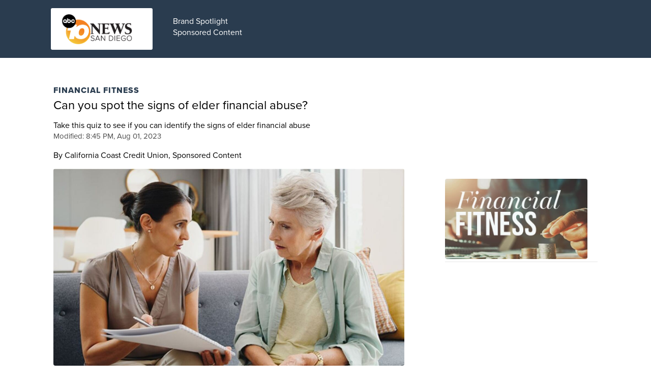

--- FILE ---
content_type: text/html; charset=UTF-8
request_url: https://woobox.com/n7nfjx?embed=1&plugin=%257B%2522pid%2522%253A%2522n7nfjx_0%2522%252C%2522fid%2522%253A%2522offer%2522%257D
body_size: 3198
content:
<!DOCTYPE html PUBLIC "-//W3C//DTD XHTML 1.0 Strict//EN" "http://www.w3.org/TR/xhtml1/DTD/xhtml1-strict.dtd">
<html
	xmlns:fb="https://www.facebook.com/2008/fbml"
	xmlns:og="http://opengraphprotocol.org/schema/"
	class="offers_v5"
>
	<head>
		<meta http-equiv="Content-type" content="text/html; charset=utf-8" />
		<meta name="googlebot" content="noindex" />
		<meta name="viewport" content="width=device-width, initial-scale=1.0, maximum-scale=1.0, user-scalable=0" />
		<script>


			var offer = {
				shard : 'n7nfjx',
				host : 'https://woobox.com/' // added host so mobile share redirects to the correct registered uri
			}
			var init = {
				videoTypes : ["youtube","vine","instagram_video","vimeo","twitter_video","facebook_video","twitch","video"]			};
			var facebook_config = {
				appId: '170667176632765',
				locale: 'en_US',
				channelUrl: 'https://woobox.com/js/channel_https.html',
				version: 'v2.0'
			};
			var constants = {
				TWEET_MAXLEN: 280			};
			var context = {"business":{"name":"10News \u2013 ABC San Diego KGTV","picture":"https:\/\/experience-media.s3.amazonaws.com\/wpmxgray\/media\/5f8e58cbe95870.67804455.jpeg?AWSAccessKeyId=AKIAIGD5AQDQJ62GZNDQ&Expires=1771636245&Signature=E4u65jQDmG651yxqsYrSYS6H8k0%3D","facebook_fanpage_url":"https:\/\/www.facebook.com\/100450643330760"},"bracket":[],"offer":{"displaytype":"microsite","show_footer":true,"allowvoting":0,"url":"https:\/\/woobox.com\/n7nfjx","rules_url":"https:\/\/woobox.com\/n7nfjx\/rules","referral_award":0,"referral_method":"off"},"layout":{"language":{"headline":"Common Misconceptions about Credit","introduction":""}},"page":{"type":"endedpage"}};
			var component_lang = {};
			var bonusmethods = [];
			var inputs = [];
			var options = {
				"sessiondata" : "ci_session=a:4:{s:10:\"session_id\";s:32:\"3a305f42bc67c9b674cf6470631058ab\";s:10:\"ip_address\";s:13:\"18.117.90.124\";s:10:\"user_agent\";s:50:\"Mozilla/5.0 (Macintosh; Intel Mac OS X 10_15_7) Ap\";s:13:\"last_activity\";i:1769044245;}709e5fdad3c49713ded86a121cc33880",
				"uses_pinterest" : false,
				"has_twitterfollowbutton" : false,
				"has_tweetbutton" : false,
				"shard" : "n7nfjx",
				"page": "endedpage",
				"page_data": {
					"send_ref": "us0__8UjuoBpUy"
				},
				"voteper" : "ipaddress",
				"vote_captcha" : false,
				"vote_collect_info": {
					"enabled": false,
					"settings": false				},
				"contestcomments" : "",
				"vote_facebook" : "",
				"twitter_tweet" : "Can you spot the signs of elder financial abuse?",
				"twitter_url" : "https://woobox.com/n7nfjx",
				"offer_url" : "https://woobox.com/n7nfjx",
				"requires_twitter" : false,
				"has_tweetbonus" : false,
				"formless_submit" : true,
				"uses_coupons" : false,
				"referral_id" : "",
				"from_email" : "",
				"share" : {
					"name" : "Can you spot the signs of elder financial abuse?",
					"caption" : "",
					"description" : "",
					"feed_link" : "https://woobox.com/n7nfjx?r=ufo__8UjuoBpUy",
					"send_link" : "https://woobox.com/n7nfjx?r=uso__8UjuoBpUy",
					"picture" : "https://woobox.com/offers/shareimage/n7nfjx/a239779bfb9239502e70d54e9a0842e3.jpg",
					"send_ref" : "uso__8UjuoBpUy",
					"tweet" : "",
				},
				"facebook_oauth_scope" : "",
				"facebook_fanpage_url" : "https://www.facebook.com/100450643330760",
				"requires_facebook_canvas" : false,
				"requires_facebook" : false,
				"tab" : false,
				"mobile" : false,
				"offer_type" : "quiz",
				"facebook_appid" : "170667176632765",
				"session_name" : "ci_session",
				"session_data" : "a:4:{s:10:\"session_id\";s:32:\"3a305f42bc67c9b674cf6470631058ab\";s:10:\"ip_address\";s:13:\"18.117.90.124\";s:10:\"user_agent\";s:50:\"Mozilla/5.0 (Macintosh; Intel Mac OS X 10_15_7) Ap\";s:13:\"last_activity\";i:1769044245;}709e5fdad3c49713ded86a121cc33880",
				"embed" : true,
				"plugin" : true,
				"plugin_data": {"pid":"n7nfjx_0","fid":"offer"},
				"plugin_raw" : "%7B%22pid%22%3A%22n7nfjx_0%22%2C%22fid%22%3A%22offer%22%7D",
				"submit_url" : "https://woobox.com/n7nfjx",
				"invite_data" : 'a:2:{s:5:"offer";s:6:"n7nfjx";s:6:"fb_ref";s:14:"uap__8UjuoBpUy";}',
				"aid" : "",
				"layout_width" : 810			};
			var language = {};
		</script>
		<title>Woobox Offer</title>

		<meta name="twitter:card" content="summary_large_image">
		<meta name="twitter:site" content="@woobox">
					<meta name="twitter:creator" content="@10News">
		<meta property="og:title" content="Can you spot the signs of elder financial abuse?"/><meta property="og:type" content="article"/><meta property="og:url" content="https://woobox.com/n7nfjx"/><meta property="og:site_name" content="Woobox"/><meta property="og:description" content=""/><meta property="og:image" content="https://woobox.com/offers/shareimage/n7nfjx/a239779bfb9239502e70d54e9a0842e3.jpg"/><meta property="fb:app_id" content="170667176632765"/>
		<link href="/assets/lib/bootstrap-2.3.2/bootstrap-modal.css" rel="stylesheet" />
		<link href="/assets/lib/vex/vex.css?v2.1" rel="stylesheet" />
		<link href="/assets/lib/vex/vex-theme-plain.css?v2.1" rel="stylesheet" />
               		<link href="https://offertabs.s3.amazonaws.com/offer/n7nfjx/assets/campaign.min.css?v=d41d8cd98f00b204e9800998ecf8427e" rel="stylesheet" />

		<link href="/assets/css/app/icon-font.css?v=2023_05_23_1501" rel="stylesheet" />

		<!-- campaign font imports -->
				<link
			id="font-embed_roboto"
			href="https://fonts.googleapis.com/css?family=Roboto:regular,b,i,bi"
			rel="stylesheet"
		/>
				<link
			id="font-embed_playfair-display"
			href="https://fonts.googleapis.com/css?family=Playfair+Display:regular,b,i,bi"
			rel="stylesheet"
		/>
		

		<script type="text/javascript" src="/js/jquery.min.js"></script>
		<!-- wait for images -->
		<script src="/js/jquery.waitforimages.min.js"></script>
				<!-- Embed controls -->
		<script src='/js/plugins/woo_controller.js?v=2023_05_23_1501'></script>
				<script src="/js/bootstrap-modalmanager.js"></script>
		<script src="/js/bootstrap-modal.js"></script>
		<script src="/js/bootstrap-dropdown.min.js"></script>
		<script type="text/javascript" src="/js/jquery.simplyCountable.js"></script>
		<script type="text/javascript" src="/js/handlebars.min.js"></script>
		<script type='text/javascript' src='/js/Placeholders.min.js'></script>
		<!-- Init modals -->
		<script type='text/javascript' src='/js/vex/vex.js?v1.1'></script>
		<script>vex.defaultOptions.className = 'vex-theme-plain';</script>
				<!-- woobox functions -->
		<script src='/js/offersv4.js?v=2023_05_23_1501'></script>
		<script src='/js/app/util.js?v=2023_05_23_1501'></script>
		<!--[if (gte IE 6)&(lte IE 8)]>
			<script type='text/javascript' src='/js/respond.min.js'></script>
		<![endif]-->

		
		
		
	</head>


	<body class='offer-n7nfjx offer-n7nfjx embed' id="ended-page">

		<div id="fb-root"></div>
		<div id="endedpage-container">
	<script type="text/javascript" src="/js/app/facebook.js?v=2023_05_23_1501"></script>
<script type="text/javascript" src="/js/app/context.js?v=2023_05_23_1501"></script>
<script type="text/javascript" src="/js/app/share.js?v=2023_05_23_1501"></script>
<div id="page-container">
	<div class="page">
	<style id="theme-style"></style><header id="theme-header"></header><div id="theme-decoration-header"></div><div id="theme-content-header"></div><ul id="page-component-container" class="page-components loading"><li id="page-component-frame"></li><li id="page-component-4m30u" class="page-component text heading"><div class="page-component-wrap"><div class="content" builder-text="content"><p>Ended</p></div></div></li><li id="page-component-5dtgp" class="page-component text paragraph"><div class="page-component-wrap"><div class="content" builder-text="content"><p>This campaign has ended.</p></div></div></li><li id='page-component-footer' class='page-component footer'><div class='page-component-wrap'><a href="https://woobox.com" class="footer-link flex-inline-center" target="_blank"><span class="footer-label">Powered by</span> <span class="footer-logo"></span></a></div></li></ul><div id="theme-content-footer"></div><div id="theme-decoration-footer"></div><footer id="theme-footer"></footer><script id="page-component-scripts">component_lang["page-component-4m30u"] = {};





component_lang["page-component-5dtgp"] = {};



</script>	</div>
</div>
	<style>
		.page-component.text.paragraph > .page-component-wrap {
			padding: 1.6rem 4.8rem!important;
			text-align:  center!important;
		}
		.page-component.text.heading > .page-component-wrap {
			font-size: 3.6em!important;
			padding: 8rem 4.8rem 1.6rem!important;
			text-align: center!important;
		}
	</style>
</div>		<script type="text/javascript">
			
			if (typeof SHARE != 'undefined')
				SHARE.init();
			if (typeof VOUCHER != 'undefined')
				VOUCHER.init();
			if (typeof CONTEXT != 'undefined')
				CONTEXT.init();
			if (typeof FIELDS != 'undefined')
				FIELDS.init();
			if (typeof BRACKET != 'undefined' && BRACKET.init != null) // TODO: Deprecated. Used by old builder.
				BRACKET.init();

			if (typeof WooControl != 'undefined')
				WooControl.checkTop();
		</script>

					<script></script>
			</body>
</html>


--- FILE ---
content_type: text/css
request_url: https://woobox.com/assets/lib/vex/vex.css?v2.1
body_size: 975
content:
@keyframes vex-fadein {
  0% {
    opacity: 0; }

  100% {
    opacity: 1; } }

@-webkit-keyframes vex-fadein {
  0% {
    opacity: 0; }

  100% {
    opacity: 1; } }

@-moz-keyframes vex-fadein {
  0% {
    opacity: 0; }

  100% {
    opacity: 1; } }

@-ms-keyframes vex-fadein {
  0% {
    opacity: 0; }

  100% {
    opacity: 1; } }

@-o-keyframes vex-fadein {
  0% {
    opacity: 0; }

  100% {
    opacity: 1; } }

@keyframes vex-fadeout {
  0% {
    opacity: 1; }

  100% {
    opacity: 0; } }

@-webkit-keyframes vex-fadeout {
  0% {
    opacity: 1; }

  100% {
    opacity: 0; } }

@-moz-keyframes vex-fadeout {
  0% {
    opacity: 1; }

  100% {
    opacity: 0; } }

@-ms-keyframes vex-fadeout {
  0% {
    opacity: 1; }

  100% {
    opacity: 0; } }

@-o-keyframes vex-fadeout {
  0% {
    opacity: 1; }

  100% {
    opacity: 0; } }

@keyframes vex-rotation {
  0% {
    transform: rotate(0deg);
    -webkit-transform: rotate(0deg);
    -moz-transform: rotate(0deg);
    -ms-transform: rotate(0deg);
    -o-transform: rotate(0deg); }

  100% {
    transform: rotate(359deg);
    -webkit-transform: rotate(359deg);
    -moz-transform: rotate(359deg);
    -ms-transform: rotate(359deg);
    -o-transform: rotate(359deg); } }

@-webkit-keyframes vex-rotation {
  0% {
    transform: rotate(0deg);
    -webkit-transform: rotate(0deg);
    -moz-transform: rotate(0deg);
    -ms-transform: rotate(0deg);
    -o-transform: rotate(0deg); }

  100% {
    transform: rotate(359deg);
    -webkit-transform: rotate(359deg);
    -moz-transform: rotate(359deg);
    -ms-transform: rotate(359deg);
    -o-transform: rotate(359deg); } }

@-moz-keyframes vex-rotation {
  0% {
    transform: rotate(0deg);
    -webkit-transform: rotate(0deg);
    -moz-transform: rotate(0deg);
    -ms-transform: rotate(0deg);
    -o-transform: rotate(0deg); }

  100% {
    transform: rotate(359deg);
    -webkit-transform: rotate(359deg);
    -moz-transform: rotate(359deg);
    -ms-transform: rotate(359deg);
    -o-transform: rotate(359deg); } }

@-ms-keyframes vex-rotation {
  0% {
    transform: rotate(0deg);
    -webkit-transform: rotate(0deg);
    -moz-transform: rotate(0deg);
    -ms-transform: rotate(0deg);
    -o-transform: rotate(0deg); }

  100% {
    transform: rotate(359deg);
    -webkit-transform: rotate(359deg);
    -moz-transform: rotate(359deg);
    -ms-transform: rotate(359deg);
    -o-transform: rotate(359deg); } }

@-o-keyframes vex-rotation {
  0% {
    transform: rotate(0deg);
    -webkit-transform: rotate(0deg);
    -moz-transform: rotate(0deg);
    -ms-transform: rotate(0deg);
    -o-transform: rotate(0deg); }

  100% {
    transform: rotate(359deg);
    -webkit-transform: rotate(359deg);
    -moz-transform: rotate(359deg);
    -ms-transform: rotate(359deg);
    -o-transform: rotate(359deg); } }

#page-container .vex, #page-container .vex *, #page-container .vex *:before, #page-container .vex *:after {
  -moz-box-sizing: border-box;
  -webkit-box-sizing: border-box;
  box-sizing: border-box; }

#page-container .vex {
  position: fixed;
  overflow: auto;
  -webkit-overflow-scrolling: touch;
  z-index: 1111;
  margin: 0 auto;
  top: 0;
  right: 0;
  bottom: 0;
  left: 0;
  font-family: 'lucida grande', tahoma, verdana, arial, sans-serif;
}

#page-container .vex-scrollbar-measure {
  position: absolute;
  top: -9999px;
  width: 50px;
  height: 50px;
  overflow: scroll; }

#page-container .vex-overlay {
  background: #000;
  filter: alpha(opacity=40);
  /* IE 5.7 */
  -ms-filter: "progid:DXImageTransform.Microsoft.Alpha(Opacity=40)";
  /* IE 8 */ }

#page-container .vex-overlay {
  animation: vex-fadein 0.5s;
  -webkit-animation: vex-fadein 0.5s;
  -moz-animation: vex-fadein 0.5s;
  -ms-animation: vex-fadein 0.5s;
  -o-animation: vex-fadein 0.5s;
  -webkit-backface-visibility: hidden;
  position: fixed;
  background: rgba(0, 0, 0, 0.8);
  top: 0;
  right: 0;
  bottom: 0;
  left: 0; }
  #page-container .vex.vex-closing .vex-overlay {
    animation: vex-fadeout 0.5s;
    -webkit-animation: vex-fadeout 0.5s;
    -moz-animation: vex-fadeout 0.5s;
    -ms-animation: vex-fadeout 0.5s;
    -o-animation: vex-fadeout 0.5s;
    -webkit-backface-visibility: hidden; }

#page-container .vex-content {
  animation: vex-fadein 0.5s;
  -webkit-animation: vex-fadein 0.5s;
  -moz-animation: vex-fadein 0.5s;
  -ms-animation: vex-fadein 0.5s;
  -o-animation: vex-fadein 0.5s;
  -webkit-backface-visibility: hidden;
  background: #fff; }
  .vex.vex-closing .vex-content {
    animation: vex-fadeout 0.5s;
    -webkit-animation: vex-fadeout 0.5s;
    -moz-animation: vex-fadeout 0.5s;
    -ms-animation: vex-fadeout 0.5s;
    -o-animation: vex-fadeout 0.5s;
    -webkit-backface-visibility: hidden; }

#page-container .vex-close:before {
  font-family: Arial, sans-serif;
  content: "\00D7"; }

#page-container .vex-dialog-form {
  margin: 0; }

#page-container .vex-dialog-button {
  text-rendering: optimizeLegibility;
  -moz-appearance: none;
  -webkit-appearance: none;
  cursor: pointer;
  -webkit-tap-highlight-color: transparent; }

#page-container .vex-loading-spinner {
  animation: vex-rotation 0.7s linear infinite;
  -webkit-animation: vex-rotation 0.7s linear infinite;
  -moz-animation: vex-rotation 0.7s linear infinite;
  -ms-animation: vex-rotation 0.7s linear infinite;
  -o-animation: vex-rotation 0.7s linear infinite;
  -webkit-backface-visibility: hidden;
  -moz-box-shadow: 0 0 1em rgba(0, 0, 0, 0.1);
  -webkit-box-shadow: 0 0 1em rgba(0, 0, 0, 0.1);
  box-shadow: 0 0 1em rgba(0, 0, 0, 0.1);
  position: fixed;
  z-index: 1112;
  margin: auto;
  top: 0;
  right: 0;
  bottom: 0;
  left: 0;
  height: 2em;
  width: 2em;
  background: #fff; }

body.vex-open {
  overflow: hidden;
  width: 100%;
}


--- FILE ---
content_type: application/javascript
request_url: https://woobox.com/js/plugins/woo_controller.js?v=2023_05_23_1501
body_size: 1620
content:
if(typeof WooControl==="undefined"){var WooControl={};(function(pid,fid){function Woobox_controller(pid,fid){if(arguments.callee._singletonInstance)return arguments.callee._singletonInstance;arguments.callee._singletonInstance=this;var depth=depth||false;var target=target||false;var t=t||false;var k=k||false;var pm=Boolean(window.postMessage);var ev=Boolean(window.addEventListener);var that=this;var docready=false;var pendingRequests={};setInterval(sendDims,5E3);setInterval(function(){for(var i in pendingRequests)if(pendingRequests[i]["time"]&&
Date.now()-pendingRequests[i]["time"]>1E3){pendingRequests[i]["deferred"].reject("Request timed out");pendingRequests[i]["time"]=0}},250);function getMessage(e){var m={};try{m=JSON.parse(e.data);if(m["pid"]&&m["pid"]==pid)return _receiveMessage(e,m);return false}catch(ex){return false}return false}if(ev)window.addEventListener("message",getMessage,false);else window.attachEvent("onmessage",getMessage);if(typeof target=="undefined"||!target)soundOff();$(function(){docready=true});function soundOff(){if(pm){var message=
{"request":"target","t":t,"k":k,"frame":fid,"pid":pid,"data":null};parent.postMessage(JSON.stringify(message),"*");return true}return false}function sendRequest(request){var deferred=$.Deferred();if(target)if(pm){var message={"request":request,"t":t,"k":k,"frame":fid,"pid":pid};parent.postMessage(JSON.stringify(message),target);pendingRequests[request]={};pendingRequests[request]["deferred"]=deferred;pendingRequests[request]["time"]=Date.now();return deferred.promise()}return deferred.reject("Invalid request meta data").promise()}
function sendMessage(receive,data){if(target){if(pm){var message={"receive":receive,"t":t,"k":k,"frame":fid,"pid":pid,"data":data};parent.postMessage(JSON.stringify(message),target);return true}return false}return false}function _receiveMessage(e,m){var secure=false,c=0;if(m["t"]&&m["k"]&&m["t"]==t&&m["k"]==k)secure=true;if(m.hasOwnProperty("addBodyClass")){document.body.classList.add(m.addBodyClass);return false}if(typeof m["receive"]!="undefined")switch(m["receive"]){case "target":target=e.origin;
break;case "documentInfo":pendingRequests[m["receive"]]["deferred"].resolve(m["data"]);pendingRequests[m["receive"]]["time"]=0;break;case "dims":if(depth>0)sendDims();break}if(typeof m["request"]!="undefined")switch(m["request"]){case "dims":var dimInt=window.setInterval(function(){if(docready)sendDims();if(c>20)window.clearInterval(dimInt);c++},100);break}if(typeof receiveMessage=="function")receiveMessage(e,m)}function sendDims(inputdims){if(!docready||window.embedHeight>$("body").outerHeight())var outerHeight=
window.embedHeight;else var outerHeight=$("body").outerHeight();dims=inputdims||{};dims["height"]=dims["height"]||outerHeight;if(docready)if(navigator.userAgent.indexOf("MSIE 8.0")>-1){if(typeof window.mywidth=="undefined")window.mywidth=$("body").outerWidth();dims["width"]=dims["width"]||options.layout_width}else dims["width"]=dims["width"]||options.layout_width||810;if(inputdims||docready)return sendMessage("dims",{"dims":dims});return false}this.checkTop=function(){var topInterval=setInterval(function(){if(target&&
pm){clearInterval(topInterval);var sendObj={};options.modal=options.modal||null;if(options.modal)sendObj.modal=options.modal;sendMessage("checkTop",sendObj)}},100)};this.setHeight=function(height){window.embedHeight=height;return sendDims({"height":window.embedHeight})};this.inFrame=function(){return true};this.requestDocumentInfo=function(){return sendRequest("documentInfo")};this.scrollToIframeTop=function(){setTimeout(function(){sendMessage("scrollToIframeTop",{})},200)};this.scrollToPreviousPosition=
function(){sendMessage("scrollToPreviousPosition",{})};this.expandIframeToFullDocument=function(){sendMessage("expandIframeToFullDocument",{})};this.collapseFullDocumentIframe=function(){sendMessage("collapseFullDocumentIframe",{})};this.closePopup=function(){sendMessage("closePopup",{})};this.preventEmbeds=false;function findDepth(){var killSwitch=false,maxDepth=1,nextDepth=0,nextWindow=window;do{nextDepth++;if(nextDepth>maxDepth)killSwitch=true;else try{nextWindow=nextWindow.parent;if(!nextWindow.hasOwnProperty("WooControl"))killSwitch=
true}catch(err){killSwitch=true}}while(!killSwitch);return nextDepth>maxDepth?false:nextDepth}this.init=function(){depth=findDepth();if(depth===false){this.preventEmbeds=true;if(typeof Woo!=="undefined")Woo.selfDestruct()}}}WooControl=new Woobox_controller(pid,fid);WooControl.init()})(options.plugin_data.pid,options.plugin_data.fid)};
